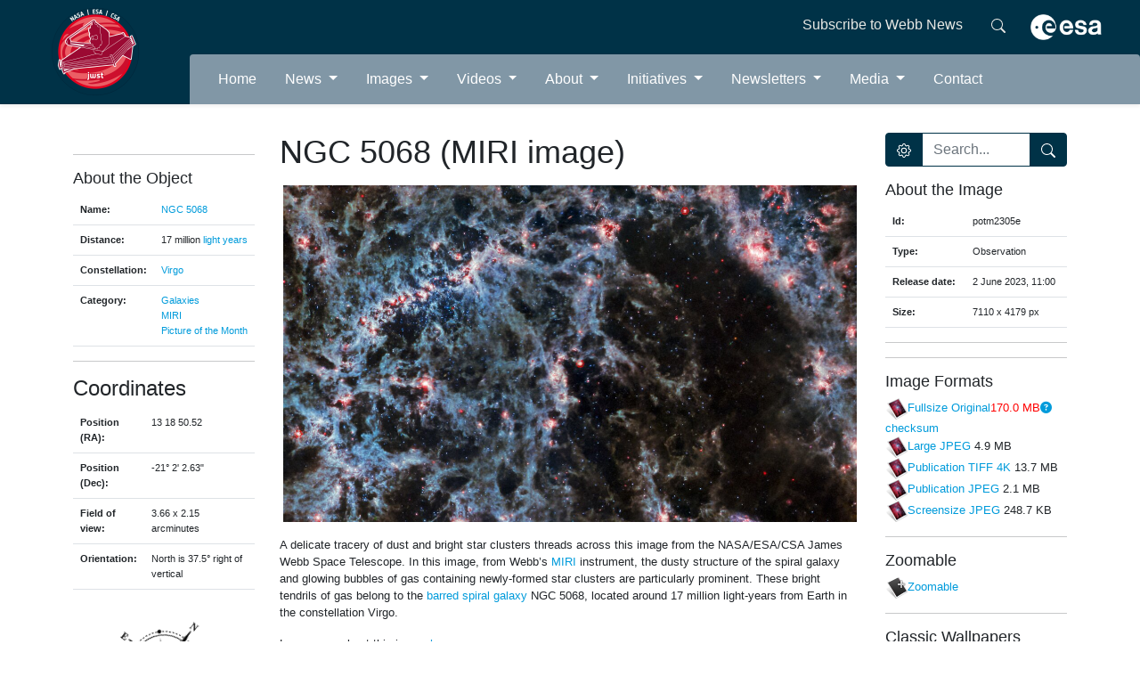

--- FILE ---
content_type: text/html; charset=utf-8
request_url: https://esawebb.org/images/potm2305e/
body_size: 12923
content:



<!DOCTYPE HTML>
<html lang="en">

<head prefix="og: https://ogp.me/ns# fb: https://ogp.me/ns/fb#">
    <meta charset="utf-8">
    <meta http-equiv="X-UA-Compatible" content="IE=edge">
    <meta name="viewport" content="width=device-width, initial-scale=1">
    <meta name="google-site-verification" content="KTjYtxjG6PEMU6XMF7LY4nMnJ7MXxYaNzVY6SYTo1Qc" />
    <meta name="author" content="information@eso.org" />
    
    <link href="https://www.webb.org/rss/feed.xml" rel="alternate" type="application/rss+xml"
        title="Hubble Space Telescope News">
    <link href='//fonts.googleapis.com/css?family=Open+Sans:400italic,600italic,400,600' rel='stylesheet'
        type='text/css'>
    <link rel="stylesheet" href="/assets/bootstrap/css/style.css">
    <link rel="stylesheet" href="https://cdnjs.cloudflare.com/ajax/libs/font-awesome/6.5.1/css/all.min.css">
    <link rel="stylesheet" href="/assets/css/index.css">
    <title>
    NGC 5068 (MIRI image) | ESA/Webb
</title>

    <link rel="icon" href="/assets/images/logo.ico">

    
<meta property="fb:app_id" content="144508505618279" /><meta property="og:type" content="website" /><meta property="og:title" content="NGC 5068 (MIRI image)" /><meta property="og:image" content="http://cdn.esawebb.org/archives/images/screen/potm2305e.jpg" /><meta property="og:image:secure_url" content="https://cdn.esawebb.org/archives/images/screen/potm2305e.jpg" /><meta name="twitter:card" content="photo" /><meta property="og:url" content="https://www.esawebb.org/images/potm2305e/" /><meta property="og:site_name" content="www.esawebb.org" /><meta property="og:locale" content="en_GB" /><meta property="og:description" content="NGC 5068 (MIRI image)" />

    
    

</head>

<body>

    <header class="shadow-sm">
        <div class="container-fluid bg-primary">
            <div class="row">
                <div class="col-2  col-xxxl-3 bg-primary d-lg-block d-none text-center">
                    <a href="/">
                        <img src="/assets/images/esa-jwst-logo.png" alt="ESA/Webb logo" class="mt-2" style="width: 100px;">
                    </a>
                </div>
                <div class="col-12 col-md-12 col-lg-10 col-xxxl-9 px-0">

                    <!-- Topbar-->
                    <div class="bg-primary px-5 ps-1">
                        <div class="">
                            <div class="row py-3">

                                <div class="col-xl-3 col-lg-4 d-md-block d-none">
                                </div>
                                <div class="col-10 col-xl-8 col-lg-7">
                                    <div class="d-flex justify-content-md-end justify-content-between">
                                        <a class="mx-3 fs-6 text-light" href="https://esahubble.org/subscribe/"
                                            style="text-decoration: none;">Subscribe to Webb News</a>
                                        <a class="mx-3 fs-6 text-light" href="/search/" style="text-decoration: none;">
                                            <svg xmlns="http://www.w3.org/2000/svg" width="16" height="16"
                                                fill="currentColor" class="bi bi-search" viewBox="0 0 16 16">
                                                <path
                                                    d="M11.742 10.344a6.5 6.5 0 1 0-1.397 1.398h-.001c.03.04.062.078.098.115l3.85 3.85a1 1 0 0 0 1.415-1.414l-3.85-3.85a1.007 1.007 0 0 0-.115-.1zM12 6.5a5.5 5.5 0 1 1-11 0 5.5 5.5 0 0 1 11 0z"></path>
                                            </svg>
                                        </a>
                                    </div>
                                </div>
                                <div class="col-2 col-lg-1 float-end ps-0">
                                    <a class="navbar-general__esa-logo" href="https://www.esa.int">
                                        <img src="/assets/images/esa-logo.png" width="80px" alt="ESA logo">
                                    </a>
                                </div>
                            </div>
                        </div>
                    </div>
                    <!-- Navbar-->
                    <nav class="navbar navbar-expand-lg navbar-dark bg-secondary rounded-top p-0 m-0">
                        <div class="container-fluid">
                            <a class="navbar-brand d-lg-none d-block" href="#">
                                <img src="/assets/images/esa-jwst-logo.png" width="42px" alt="ESA logo">
                            </a>
                            <button class="navbar-toggler" type="button" data-bs-toggle="collapse"
                                data-bs-target="#main_nav" aria-expanded="false" aria-label="Toggle navigation">
                                <span class="navbar-toggler-icon"></span>
                            </button>
                            
                            
                            <div id="main_nav" class="collapse navbar-collapse">
                                



<ul id="navbar" class="navbar-nav me-auto  mb-0">
    
        <li class="nav-item me-3 py-2 ">
            
                <a class="nav-link text-white" href="/"
                     style="font-size: 1rem !important;">
                    Home
                </a>

            
        </li>
    
        <li class="nav-item me-3 py-2  dropdown ">
            
                <a class="nav-link dropdown-toggle text-white"
                   aria-current="page" aria-expanded="false" href="/news/"
                     style="font-size: 1rem !important;">
                    News
                </a>

                <ul id="submenu-aim-3" aria-labelledby="navbarDropdown" class="dropdown-menu-start dropdown-menu">
                    


    <li
        class="">
        <a class="dropdown-item " href="/news/">
            Press Releases
            
                <svg xmlns="http://www.w3.org/2000/svg" width="16" height="16" fill="currentColor"
                     class="bi bi-caret-right-fill" viewBox="0 0 16 16">
                    <path d="m12.14 8.753-5.482 4.796c-.646.566-1.658.106-1.658-.753V3.204a1 1 0 0 1 1.659-.753l5.48 4.796a1 1 0 0 1 0 1.506z"/>
                </svg>
            
        </a>
        
            <ul id="submenu-aim-4"
                class="submenu dropdown-menu ">
                


    <li
        class="">
        <a class="dropdown-item " href=" #">
            For Scientists
            
                <svg xmlns="http://www.w3.org/2000/svg" width="16" height="16" fill="currentColor"
                     class="bi bi-caret-right-fill" viewBox="0 0 16 16">
                    <path d="m12.14 8.753-5.482 4.796c-.646.566-1.658.106-1.658-.753V3.204a1 1 0 0 1 1.659-.753l5.48 4.796a1 1 0 0 1 0 1.506z"/>
                </svg>
            
        </a>
        
            <ul id="submenu-aim-5"
                class="submenu dropdown-menu ">
                


    <li
        class="">
        <a class="dropdown-item " href="/news/scientists/newsworthy-results/">
            Newsworthy Results
            
        </a>
        
    </li>


            </ul>
        
    </li>

    <li
        class="">
        <a class="dropdown-item " href="/news/archive/year/2026/">
            2026
            
        </a>
        
    </li>

    <li
        class="">
        <a class="dropdown-item " href="/news/archive/year/2025/">
            2025
            
        </a>
        
    </li>

    <li
        class="">
        <a class="dropdown-item " href="/news/archive/year/2024/">
            2024
            
        </a>
        
    </li>

    <li
        class="">
        <a class="dropdown-item " href="/news/archive/year/2023/">
            2023
            
        </a>
        
    </li>

    <li
        class="">
        <a class="dropdown-item " href="/news/archive/year/2022/">
            2022
            
        </a>
        
    </li>

    <li
        class="">
        <a class="dropdown-item " href="/news/archive/year/2021/">
            2021
            
        </a>
        
    </li>


            </ul>
        
    </li>

    <li
        class="">
        <a class="dropdown-item " href="/announcements/">
            Announcements
            
                <svg xmlns="http://www.w3.org/2000/svg" width="16" height="16" fill="currentColor"
                     class="bi bi-caret-right-fill" viewBox="0 0 16 16">
                    <path d="m12.14 8.753-5.482 4.796c-.646.566-1.658.106-1.658-.753V3.204a1 1 0 0 1 1.659-.753l5.48 4.796a1 1 0 0 1 0 1.506z"/>
                </svg>
            
        </a>
        
            <ul id="submenu-aim-13"
                class="submenu dropdown-menu ">
                


    <li
        class="">
        <a class="dropdown-item " href="/announcements/archive/year/2026/">
            2026
            
        </a>
        
    </li>

    <li
        class="">
        <a class="dropdown-item " href="/announcements/archive/year/2025/">
            2025
            
        </a>
        
    </li>

    <li
        class="">
        <a class="dropdown-item " href="/announcements/archive/year/2024/">
            2024
            
        </a>
        
    </li>

    <li
        class="">
        <a class="dropdown-item " href="/announcements/archive/year/2023/">
            2023
            
        </a>
        
    </li>

    <li
        class="">
        <a class="dropdown-item " href="/announcements/archive/year/2022/">
            2022
            
        </a>
        
    </li>


            </ul>
        
    </li>

    <li
        class="">
        <a class="dropdown-item " href="/images/potm/">
            Picture of the Month
            
                <svg xmlns="http://www.w3.org/2000/svg" width="16" height="16" fill="currentColor"
                     class="bi bi-caret-right-fill" viewBox="0 0 16 16">
                    <path d="m12.14 8.753-5.482 4.796c-.646.566-1.658.106-1.658-.753V3.204a1 1 0 0 1 1.659-.753l5.48 4.796a1 1 0 0 1 0 1.506z"/>
                </svg>
            
        </a>
        
            <ul id="submenu-aim-19"
                class="submenu dropdown-menu ">
                


    <li
        class="">
        <a class="dropdown-item " href="/images/potm/archive/year/2026/">
            2026
            
        </a>
        
    </li>

    <li
        class="">
        <a class="dropdown-item " href="/images/potm/archive/year/2025/">
            2025
            
        </a>
        
    </li>

    <li
        class="">
        <a class="dropdown-item " href="/images/potm/archive/year/2024/">
            2024
            
        </a>
        
    </li>

    <li
        class="">
        <a class="dropdown-item " href="/images/potm/archive/year/2023/">
            2023
            
        </a>
        
    </li>

    <li
        class="">
        <a class="dropdown-item " href="/images/potm/archive/year/2022/">
            2022
            
        </a>
        
    </li>


            </ul>
        
    </li>


                </ul>

            
        </li>
    
        <li class="nav-item me-3 py-2  dropdown ">
            
                <a class="nav-link dropdown-toggle text-white"
                   aria-current="page" aria-expanded="false" href="/images/"
                     style="font-size: 1rem !important;">
                    Images
                </a>

                <ul id="submenu-aim-25" aria-labelledby="navbarDropdown" class="dropdown-menu-start dropdown-menu">
                    


    <li
        class="">
        <a class="dropdown-item " href="/images/">
            All Images
            
        </a>
        
    </li>

    <li
        class="">
        <a class="dropdown-item " href="/images/potm/">
            Picture of the Month
            
        </a>
        
    </li>

    <li
        class="">
        <a class="dropdown-item " href=" #">
            Categories
            
                <svg xmlns="http://www.w3.org/2000/svg" width="16" height="16" fill="currentColor"
                     class="bi bi-caret-right-fill" viewBox="0 0 16 16">
                    <path d="m12.14 8.753-5.482 4.796c-.646.566-1.658.106-1.658-.753V3.204a1 1 0 0 1 1.659-.753l5.48 4.796a1 1 0 0 1 0 1.506z"/>
                </svg>
            
        </a>
        
            <ul id="submenu-aim-28"
                class="submenu dropdown-menu ">
                


    <li
        class="">
        <a class="dropdown-item " href="/images/archive/category/anniversary/">
            Anniversaries
            
        </a>
        
    </li>

    <li
        class="">
        <a class="dropdown-item " href="/images/archive/category/exoplanets/">
            Exoplanets
            
        </a>
        
    </li>

    <li
        class="">
        <a class="dropdown-item " href="/images/archive/category/firstimages/">
            First Images
            
        </a>
        
    </li>

    <li
        class="">
        <a class="dropdown-item " href="/images/archive/category/galaxies/">
            Galaxies
            
        </a>
        
    </li>

    <li
        class="">
        <a class="dropdown-item " href="/images/archive/category/graphics/">
            Graphics
            
        </a>
        
    </li>

    <li
        class="">
        <a class="dropdown-item " href="/images/archive/category/illustrations/">
            Illustrations
            
        </a>
        
    </li>

    <li
        class="">
        <a class="dropdown-item " href="/images/archive/category/launch/">
            Launch
            
        </a>
        
    </li>

    <li
        class="">
        <a class="dropdown-item " href="/images/archive/category/miri/">
            MIRI
            
        </a>
        
    </li>

    <li
        class="">
        <a class="dropdown-item " href="/images/archive/category/nebulae/">
            Nebulae
            
        </a>
        
    </li>

    <li
        class="">
        <a class="dropdown-item " href="/images/archive/category/nircam/">
            NIRCam
            
        </a>
        
    </li>

    <li
        class="">
        <a class="dropdown-item " href="/images/archive/category/niriss/">
            NIRISS
            
        </a>
        
    </li>

    <li
        class="">
        <a class="dropdown-item " href="/images/archive/category/nirspec/">
            NIRSpec
            
        </a>
        
    </li>

    <li
        class="">
        <a class="dropdown-item " href="/public/videos/archive/category/pictureofthemonth/">
            Picture of the Month
            
        </a>
        
    </li>

    <li
        class="">
        <a class="dropdown-item " href="/images/archive/category/quasarsblackholes/">
            Quasars and Black Holes
            
        </a>
        
    </li>

    <li
        class="">
        <a class="dropdown-item " href="/images/archive/category/solarsystem/">
            Solar System
            
        </a>
        
    </li>

    <li
        class="">
        <a class="dropdown-item " href="/images/archive/category/spacecraft/">
            Spacecraft
            
        </a>
        
    </li>

    <li
        class="">
        <a class="dropdown-item " href="/images/archive/category/spectroscopy/">
            Spectroscopy
            
        </a>
        
    </li>

    <li
        class="">
        <a class="dropdown-item " href="/images/archive/category/stars/">
            Stars
            
        </a>
        
    </li>


            </ul>
        
    </li>


                </ul>

            
        </li>
    
        <li class="nav-item me-3 py-2  dropdown ">
            
                <a class="nav-link dropdown-toggle text-white"
                   aria-current="page" aria-expanded="false" href="/videos/"
                     style="font-size: 1rem !important;">
                    Videos
                </a>

                <ul id="submenu-aim-47" aria-labelledby="navbarDropdown" class="dropdown-menu-start dropdown-menu">
                    


    <li
        class="">
        <a class="dropdown-item " href="/videos/">
            All Videos
            
        </a>
        
    </li>

    <li
        class="">
        <a class="dropdown-item " href="/video/formats/">
            Video Formats
            
        </a>
        
    </li>


                </ul>

            
        </li>
    
        <li class="nav-item me-3 py-2  dropdown ">
            
                <a class="nav-link dropdown-toggle text-white"
                   aria-current="page" aria-expanded="false" href="#"
                     style="font-size: 1rem !important;">
                    About
                </a>

                <ul id="submenu-aim-50" aria-labelledby="navbarDropdown" class="dropdown-menu-start dropdown-menu">
                    


    <li
        class="">
        <a class="dropdown-item " href="/about/general/mision-overview/">
            General
            
                <svg xmlns="http://www.w3.org/2000/svg" width="16" height="16" fill="currentColor"
                     class="bi bi-caret-right-fill" viewBox="0 0 16 16">
                    <path d="m12.14 8.753-5.482 4.796c-.646.566-1.658.106-1.658-.753V3.204a1 1 0 0 1 1.659-.753l5.48 4.796a1 1 0 0 1 0 1.506z"/>
                </svg>
            
        </a>
        
            <ul id="submenu-aim-51"
                class="submenu dropdown-menu ">
                


    <li
        class="">
        <a class="dropdown-item " href="/about/general/mision-overview/">
            Mission Overview
            
        </a>
        
    </li>

    <li
        class="">
        <a class="dropdown-item " href="/about/general/fact-sheet/">
            Fact Sheet
            
        </a>
        
    </li>

    <li
        class="">
        <a class="dropdown-item " href=" #">
            Instruments
            
                <svg xmlns="http://www.w3.org/2000/svg" width="16" height="16" fill="currentColor"
                     class="bi bi-caret-right-fill" viewBox="0 0 16 16">
                    <path d="m12.14 8.753-5.482 4.796c-.646.566-1.658.106-1.658-.753V3.204a1 1 0 0 1 1.659-.753l5.48 4.796a1 1 0 0 1 0 1.506z"/>
                </svg>
            
        </a>
        
            <ul id="submenu-aim-54"
                class="submenu dropdown-menu ">
                


    <li
        class="">
        <a class="dropdown-item " href="/about/instruments/miri/">
            MIRI
            
        </a>
        
    </li>

    <li
        class="">
        <a class="dropdown-item " href="/about/instruments/nirspec/">
            NIRSpec
            
        </a>
        
    </li>

    <li
        class="">
        <a class="dropdown-item " href="/about/instruments/nircam/">
            NIRCam
            
        </a>
        
    </li>

    <li
        class="">
        <a class="dropdown-item " href="/about/instruments/niriss/">
            NIRISS
            
        </a>
        
    </li>


            </ul>
        
    </li>

    <li
        class="">
        <a class="dropdown-item " href="/about/general/sun-shield/">
            Sun Shield
            
        </a>
        
    </li>

    <li
        class="">
        <a class="dropdown-item " href="/about/general/mirrors/">
            Mirrors
            
        </a>
        
    </li>

    <li
        class="">
        <a class="dropdown-item " href="/about/general/orbit/">
            Orbit
            
        </a>
        
    </li>

    <li
        class="">
        <a class="dropdown-item " href="/about/general/spectroscopy-with-webb/">
            Spectroscopy with Webb
            
        </a>
        
    </li>

    <li
        class="">
        <a class="dropdown-item " href="/about/general/webb-and-other-space-telescopes/">
            Webb & Other Space Telescopes
            
        </a>
        
    </li>

    <li
        class="">
        <a class="dropdown-item " href="/about/general/webb-scientific-method/">
            Webb's Scientific Method
            
        </a>
        
    </li>

    <li
        class="">
        <a class="dropdown-item " href="/about/general/image-processing/">
            Image Processing
            
        </a>
        
    </li>


            </ul>
        
    </li>

    <li
        class="">
        <a class="dropdown-item " href=" #">
            Webb and Europe
            
                <svg xmlns="http://www.w3.org/2000/svg" width="16" height="16" fill="currentColor"
                     class="bi bi-caret-right-fill" viewBox="0 0 16 16">
                    <path d="m12.14 8.753-5.482 4.796c-.646.566-1.658.106-1.658-.753V3.204a1 1 0 0 1 1.659-.753l5.48 4.796a1 1 0 0 1 0 1.506z"/>
                </svg>
            
        </a>
        
            <ul id="submenu-aim-66"
                class="submenu dropdown-menu ">
                


    <li
        class="">
        <a class="dropdown-item " href="/about/webb-and-europe/international-collaboration/">
            International Collaboration
            
        </a>
        
    </li>

    <li
        class="">
        <a class="dropdown-item " href="/about/webb-europe/ariane-laucher/">
            Ariane Launcher
            
        </a>
        
    </li>

    <li
        class="">
        <a class="dropdown-item " href="/about/webb-europe/outreach-team/">
            ESA/Webb Outreach Team
            
        </a>
        
    </li>


            </ul>
        
    </li>

    <li
        class="">
        <a class="dropdown-item " href=" #">
            Science
            
                <svg xmlns="http://www.w3.org/2000/svg" width="16" height="16" fill="currentColor"
                     class="bi bi-caret-right-fill" viewBox="0 0 16 16">
                    <path d="m12.14 8.753-5.482 4.796c-.646.566-1.658.106-1.658-.753V3.204a1 1 0 0 1 1.659-.753l5.48 4.796a1 1 0 0 1 0 1.506z"/>
                </svg>
            
        </a>
        
            <ul id="submenu-aim-70"
                class="submenu dropdown-menu ">
                


    <li
        class="">
        <a class="dropdown-item " href="/about/science/other-worlds/">
            Other Worlds
            
        </a>
        
    </li>

    <li
        class="">
        <a class="dropdown-item " href="/about/science/lifecycle-of-stars/">
            The Lifecycle of Stars
            
        </a>
        
    </li>

    <li
        class="">
        <a class="dropdown-item " href="/about/science/the-early-universe/">
            The Early Universe
            
        </a>
        
    </li>

    <li
        class="">
        <a class="dropdown-item " href="/about/science/galaxies-over-time/">
            Galaxies Over Time
            
        </a>
        
    </li>


            </ul>
        
    </li>

    <li
        class="">
        <a class="dropdown-item " href="/about/faq">
            FAQ
            
        </a>
        
    </li>

    <li
        class="">
        <a class="dropdown-item " href=" #">
            For Scientists
            
                <svg xmlns="http://www.w3.org/2000/svg" width="16" height="16" fill="currentColor"
                     class="bi bi-caret-right-fill" viewBox="0 0 16 16">
                    <path d="m12.14 8.753-5.482 4.796c-.646.566-1.658.106-1.658-.753V3.204a1 1 0 0 1 1.659-.753l5.48 4.796a1 1 0 0 1 0 1.506z"/>
                </svg>
            
        </a>
        
            <ul id="submenu-aim-76"
                class="submenu dropdown-menu ">
                


    <li
        class="">
        <a class="dropdown-item " href="/news/scientists/newsworthy-results/">
            Newsworthy Results
            
        </a>
        
    </li>


            </ul>
        
    </li>


                </ul>

            
        </li>
    
        <li class="nav-item me-3 py-2  dropdown ">
            
                <a class="nav-link dropdown-toggle text-white"
                   aria-current="page" aria-expanded="false" href="/initiatives/"
                     style="font-size: 1rem !important;">
                    Initiatives
                </a>

                <ul id="submenu-aim-78" aria-labelledby="navbarDropdown" class="dropdown-menu-start dropdown-menu">
                    


    <li
        class="">
        <a class="dropdown-item " href="/initiatives/webbs-first-images/">
            Webb's First Images
            
        </a>
        
    </li>

    <li
        class="">
        <a class="dropdown-item " href="/wordbank/">
            Word Bank
            
        </a>
        
    </li>

    <li
        class="">
        <a class="dropdown-item " href="/initiatives/public-resources/">
            Public Resources
            
                <svg xmlns="http://www.w3.org/2000/svg" width="16" height="16" fill="currentColor"
                     class="bi bi-caret-right-fill" viewBox="0 0 16 16">
                    <path d="m12.14 8.753-5.482 4.796c-.646.566-1.658.106-1.658-.753V3.204a1 1 0 0 1 1.659-.753l5.48 4.796a1 1 0 0 1 0 1.506z"/>
                </svg>
            
        </a>
        
            <ul id="submenu-aim-81"
                class="submenu dropdown-menu ">
                


    <li
        class="">
        <a class="dropdown-item " href="/initiatives/public-resources/virtual-meeting-backgrounds/">
            Virtual Meeting Backgrounds
            
        </a>
        
    </li>

    <li
        class="">
        <a class="dropdown-item " href="https://www.esa.int/About_Us/ESA_Publications/ESA_BR-348_Webb_Seeing_farther">
            ESA Webb Seeing Farther Brochure
            
        </a>
        
    </li>

    <li
        class="">
        <a class="dropdown-item " href="/products/calendars/">
            Calendars
            
                <svg xmlns="http://www.w3.org/2000/svg" width="16" height="16" fill="currentColor"
                     class="bi bi-caret-right-fill" viewBox="0 0 16 16">
                    <path d="m12.14 8.753-5.482 4.796c-.646.566-1.658.106-1.658-.753V3.204a1 1 0 0 1 1.659-.753l5.48 4.796a1 1 0 0 1 0 1.506z"/>
                </svg>
            
        </a>
        
            <ul id="submenu-aim-84"
                class="submenu dropdown-menu ">
                


    <li
        class="">
        <a class="dropdown-item " href="/products/calendars/archive/year/2025/">
            2025
            
        </a>
        
    </li>

    <li
        class="">
        <a class="dropdown-item " href="/products/calendars/archive/year/2024/">
            2024
            
        </a>
        
    </li>

    <li
        class="">
        <a class="dropdown-item " href="/products/calendars/archive/year/2023/">
            2023
            
        </a>
        
    </li>


            </ul>
        
    </li>


            </ul>
        
    </li>


                </ul>

            
        </li>
    
        <li class="nav-item me-3 py-2  dropdown ">
            
                <a class="nav-link dropdown-toggle text-white"
                   aria-current="page" aria-expanded="false" href="#"
                     style="font-size: 1rem !important;">
                    Newsletters
                </a>

                <ul id="submenu-aim-88" aria-labelledby="navbarDropdown" class="dropdown-menu-start dropdown-menu">
                    


    <li
        class="">
        <a class="dropdown-item " href="/newsletters/">
            ESA/Webb Newsletters
            
        </a>
        
    </li>

    <li
        class="">
        <a class="dropdown-item " href="/newsletters/webbnews/">
            ESA/Webb News
            
        </a>
        
    </li>

    <li
        class="">
        <a class="dropdown-item " href="/newsletter/science/">
            ESA/Hubble/Webb Science Newsletter
            
        </a>
        
    </li>

    <li
        class="">
        <a class="dropdown-item " href="/forscientists/announcement/">
            Science Announcements
            
        </a>
        
    </li>


                </ul>

            
        </li>
    
        <li class="nav-item me-3 py-2  dropdown ">
            
                <a class="nav-link dropdown-toggle text-white"
                   aria-current="page" aria-expanded="false" href="/media-images-videos/"
                     style="font-size: 1rem !important;">
                    Media
                </a>

                <ul id="submenu-aim-93" aria-labelledby="navbarDropdown" class="dropdown-menu-start dropdown-menu">
                    


    <li
        class="">
        <a class="dropdown-item " href="/copyright/">
            Usage of ESA/Webb Images & Videos
            
        </a>
        
    </li>

    <li
        class="">
        <a class="dropdown-item " href="/press-mailinglist/">
            Subscribe to the Media Newsletter
            
        </a>
        
    </li>


                </ul>

            
        </li>
    
        <li class="nav-item me-3 py-2 ">
            
                <a class="nav-link text-white" href="/contact/"
                     style="font-size: 1rem !important;">
                    Contact
                </a>

            
        </li>
    
</ul>


                            </div>
                            <div class="d-block d-none d-xl-block-n">
                                <!-- Facebook -->
                                <a class="mx-2 fs-6 text-light"
                                    href="https://www.facebook.com/ESAWebb/" target="_blank" rel="noopener" role="button"
                                    data-mdb-ripple-color="dark">
                                    <svg xmlns="http://www.w3.org/2000/svg" width="20" height="20"
                                        fill="currentColor" class="bi bi-facebook" viewBox="0 0 16 16">
                                        <path
                                            d="M16 8.049c0-4.446-3.582-8.05-8-8.05C3.58 0-.002 3.603-.002 8.05c0 4.017 2.926 7.347 6.75 7.951v-5.625h-2.03V8.05H6.75V6.275c0-2.017 1.195-3.131 3.022-3.131.876 0 1.791.157 1.791.157v1.98h-1.009c-.993 0-1.303.621-1.303 1.258v1.51h2.218l-.354 2.326H9.25V16c3.824-.604 6.75-3.934 6.75-7.951z"></path>
                                    </svg>
                                </a>

                                <!-- Twitter -->
                                <a class="mx-2 fs-6 text-light"
                                    href="https://twitter.com/ESA_Webb" target="_blank" rel="noopener" role="button"
                                    data-mdb-ripple-color="dark">
                                    <svg xmlns="http://www.w3.org/2000/svg" width="20" height="20" fill="currentColor" class="bi bi-twitter-x" viewBox="0 0 16 16">
                                        <path d="M12.6.75h2.454l-5.36 6.142L16 15.25h-4.937l-3.867-5.07-4.425 5.07H.316l5.733-6.57L0 .75h5.063l3.495 4.633L12.601.75Zm-.86 13.028h1.36L4.323 2.145H2.865z"/>
                                    </svg>
                                </a>

                                <!-- Instagram -->
                                <a class="mx-2 fs-6 text-light"
                                    href="https://www.instagram.com/esawebb/" target="_blank" rel="noopener" role="button"
                                    data-mdb-ripple-color="dark">
                                    <svg xmlns="http://www.w3.org/2000/svg" width="20" height="20"
                                        fill="currentColor" class="bi bi-instagram" viewBox="0 0 16 16">
                                        <path
                                            d="M8 0C5.829 0 5.556.01 4.703.048 3.85.088 3.269.222 2.76.42a3.917 3.917 0 0 0-1.417.923A3.927 3.927 0 0 0 .42 2.76C.222 3.268.087 3.85.048 4.7.01 5.555 0 5.827 0 8.001c0 2.172.01 2.444.048 3.297.04.852.174 1.433.372 1.942.205.526.478.972.923 1.417.444.445.89.719 1.416.923.51.198 1.09.333 1.942.372C5.555 15.99 5.827 16 8 16s2.444-.01 3.298-.048c.851-.04 1.434-.174 1.943-.372a3.916 3.916 0 0 0 1.416-.923c.445-.445.718-.891.923-1.417.197-.509.332-1.09.372-1.942C15.99 10.445 16 10.173 16 8s-.01-2.445-.048-3.299c-.04-.851-.175-1.433-.372-1.941a3.926 3.926 0 0 0-.923-1.417A3.911 3.911 0 0 0 13.24.42c-.51-.198-1.092-.333-1.943-.372C10.443.01 10.172 0 7.998 0h.003zm-.717 1.442h.718c2.136 0 2.389.007 3.232.046.78.035 1.204.166 1.486.275.373.145.64.319.92.599.28.28.453.546.598.92.11.281.24.705.275 1.485.039.843.047 1.096.047 3.231s-.008 2.389-.047 3.232c-.035.78-.166 1.203-.275 1.485a2.47 2.47 0 0 1-.599.919c-.28.28-.546.453-.92.598-.28.11-.704.24-1.485.276-.843.038-1.096.047-3.232.047s-2.39-.009-3.233-.047c-.78-.036-1.203-.166-1.485-.276a2.478 2.478 0 0 1-.92-.598 2.48 2.48 0 0 1-.6-.92c-.109-.281-.24-.705-.275-1.485-.038-.843-.046-1.096-.046-3.233 0-2.136.008-2.388.046-3.231.036-.78.166-1.204.276-1.486.145-.373.319-.64.599-.92.28-.28.546-.453.92-.598.282-.11.705-.24 1.485-.276.738-.034 1.024-.044 2.515-.045v.002zm4.988 1.328a.96.96 0 1 0 0 1.92.96.96 0 0 0 0-1.92zm-4.27 1.122a4.109 4.109 0 1 0 0 8.217 4.109 4.109 0 0 0 0-8.217zm0 1.441a2.667 2.667 0 1 1 0 5.334 2.667 2.667 0 0 1 0-5.334z"></path>
                                    </svg>
                                </a>

                                <!-- Youtube -->
                                <a class="mx-2 fs-6 text-light"
                                    href="https://www.youtube.com/user/HubbleESA"
                                    target="_blank" rel="noopener" role="button" data-mdb-ripple-color="dark">
                                    <svg xmlns="http://www.w3.org/2000/svg" width="20" height="20"
                                        fill="currentColor" class="bi bi-youtube" viewBox="0 0 16 16">
                                        <path
                                            d="M8.051 1.999h.089c.822.003 4.987.033 6.11.335a2.01 2.01 0 0 1 1.415 1.42c.101.38.172.883.22 1.402l.01.104.022.26.008.104c.065.914.073 1.77.074 1.957v.075c-.001.194-.01 1.108-.082 2.06l-.008.105-.009.104c-.05.572-.124 1.14-.235 1.558a2.007 2.007 0 0 1-1.415 1.42c-1.16.312-5.569.334-6.18.335h-.142c-.309 0-1.587-.006-2.927-.052l-.17-.006-.087-.004-.171-.007-.171-.007c-1.11-.049-2.167-.128-2.654-.26a2.007 2.007 0 0 1-1.415-1.419c-.111-.417-.185-.986-.235-1.558L.09 9.82l-.008-.104A31.4 31.4 0 0 1 0 7.68v-.123c.002-.215.01-.958.064-1.778l.007-.103.003-.052.008-.104.022-.26.01-.104c.048-.519.119-1.023.22-1.402a2.007 2.007 0 0 1 1.415-1.42c.487-.13 1.544-.21 2.654-.26l.17-.007.172-.006.086-.003.171-.007A99.788 99.788 0 0 1 7.858 2h.193zM6.4 5.209v4.818l4.157-2.408L6.4 5.209z"></path>
                                    </svg>
                                </a>

                                <!-- Linkedin -->
                                <a class="mx-2 fs-6 text-light"
                                    href="https://www.linkedin.com/company/esahubble/"
                                    target="_blank" rel="noopener" role="button" data-mdb-ripple-color="dark">
                                    <svg xmlns="http://www.w3.org/2000/svg" width="20" height="20" fill="currentColor"
                                         class="bi bi-linkedin" viewBox="0 0 16 16">
                                        <path d="M0 1.146C0 .513.526 0 1.175 0h13.65C15.474 0 16 .513 16 1.146v13.708c0 .633-.526 1.146-1.175 1.146H1.175C.526 16 0 15.487 0 14.854V1.146zm4.943 12.248V6.169H2.542v7.225h2.401zm-1.2-8.212c.837 0 1.358-.554 1.358-1.248-.015-.709-.52-1.248-1.342-1.248-.822 0-1.359.54-1.359 1.248 0 .694.521 1.248 1.327 1.248h.016zm4.908 8.212V9.359c0-.216.016-.432.08-.586.173-.431.568-.878 1.232-.878.869 0 1.216.662 1.216 1.634v3.865h2.401V9.25c0-2.22-1.184-3.252-2.764-3.252-1.274 0-1.845.7-2.165 1.193v.025h-.016a5.54 5.54 0 0 1 .016-.025V6.169h-2.4c.03.678 0 7.225 0 7.225h2.4z"></path>
                                    </svg>
                                </a>

                                <!-- Flickr -->
                                <a class="mx-2 fs-6 text-light"
                                    href="https://www.flickr.com/photos/196062692@N03/albums"
                                    target="_blank" rel="noopener" role="button" data-mdb-ripple-color="dark">
                                    <svg xmlns="http://www.w3.org/2000/svg" viewBox="0 0 448 512" width="20" height="20" fill="currentColor">
                                        <!--! Font Awesome Pro 6.1.1 by @fontawesome - https://fontawesome.com License - https://fontawesome.com/license (Commercial License) Copyright 2022 Fonticons, Inc. -->
                                        <path d="M400 32H48C21.5 32 0 53.5 0 80v352c0 26.5 21.5 48 48 48h352c26.5 0 48-21.5 48-48V80c0-26.5-21.5-48-48-48zM144.5 319c-35.1 0-63.5-28.4-63.5-63.5s28.4-63.5 63.5-63.5 63.5 28.4 63.5 63.5-28.4 63.5-63.5 63.5zm159 0c-35.1 0-63.5-28.4-63.5-63.5s28.4-63.5 63.5-63.5 63.5 28.4 63.5 63.5-28.4 63.5-63.5 63.5z"></path>
                                    </svg>
                                </a>
                                <!-- Giphy -->
                                <a class="mx-2 fs-6 text-light" href="https://giphy.com/esawebb" target="_blank" rel="noopener" role="button"
                                    data-mdb-ripple-color="dark">
                                    <svg xmlns="http://www.w3.org/2000/svg" width="20" height="20" fill="currentColor" viewBox="0 0 24 24" role="img">
                                        <path d="M2.666 0v24h18.668V8.666l-2.668 2.668v10H5.334V2.668H10L12.666 0zm10.668 0v8h8V5.334h-2.668V2.668H16V0"></path>
                                    </svg>
                                </a>
                            </div>
                        </div>
                    </nav>
                </div>

            </div>
        </div>
    </header>


    <div id="content">
        
<div class="container" id="body">
    <div class="row page mt-3 hiper-color">
        <div class="col-md-12 col-lg-6 col-xl-18 left-column order-3 order-sm-3 order-lg-2 order-xl-1 mt-4">
            <div id="object_info_div" class="object-info"><hr><h4>
                    
                    About the Object
                    
                </h4><div><table class="table form-text text-dark" aria-describedby="About the Object"><tr><th scope="row">
                                Name:
                            </th><td colspan="2"><a href="http://simbad.u-strasbg.fr/simbad/sim-id?Ident=NGC+5068">NGC 5068</a></td></tr><tr><th scope="row">
                                Distance:
                            </th><td colspan="2">
                                17 million <a href="https://en.wikipedia.org/wiki/Light-year">light years</a><br /></td></tr><tr><th scope="row">
                                Constellation:
                            </th><td colspan="2"><a href="https://noirlab.edu/public/education/constellations/virgo">Virgo</a></td></tr><tr><th scope="row">
                                Category:
                            </th><td colspan="2"><a href="/images/archive/category/galaxies/">Galaxies</a><br><a href="/images/archive/category/miri/">MIRI</a><br><a href="/images/archive/category/pictureofthemonth/">Picture of the Month</a><br></td></tr></table></div><hr></div>
            

<script>
        document.addEventListener('DOMContentLoaded', function () {
            compass_init();
        }, false);

        // Compas widget
        // Expects one compass_canvas canvas:
        //    <canvas id="compass_canvas" width="240" height="140"></canvas>
        // Expects two variables set in page:
        //    spatial_rotation: spatial rotation in degrees
        //    compass_src: path to the compass image file

        function compass_init() {
            // Set variables
            angle = 0;
            speed = 5;
            max_speed = 20;
            min_speed = 5;
            canvas = document.getElementById('compass_canvas');
            if (!canvas)
                return;

            ctx = canvas.getContext('2d');
            if (!ctx) {
                // Canvas not supported
                canvas.style.display = 'none';
                return;
            }

            compass = new Image();
            compass.src = compass_src;
            compass.onload = compass_loaded;
            if (spatial_rotation < 0)
                direction = 'ccw';
            else
                direction = 'cw';
        }

        function compass_loaded() {
            compass_interval_id = setInterval(compass_draw, 50);
        }

        function compass_draw() {
            ctx.clearRect(0, 0, canvas.width, canvas.height);
            ctx.save();
            ctx.translate(canvas.width / 2, canvas.height / 2);
            if (angle == spatial_rotation) {
                clearInterval(compass_interval_id);
            }
            if (direction == 'cw') {
                if (angle + speed > spatial_rotation)
                    angle = spatial_rotation;
                else
                    angle += speed;
                if (spatial_rotation / 2 > angle) {
                    // increase speed
                    if (speed < max_speed)
                        speed += 1;
                } else if (spatial_rotation / 2 < angle) {
                    // decrease speed
                    if (speed > min_speed)
                        speed -= 1;
                }
            } else {
                if (angle - speed < spatial_rotation)
                    angle = spatial_rotation;
                else
                    angle -= speed;
                if (spatial_rotation / 2 < angle) {
                    // increase speed
                    if (speed < max_speed)
                        speed += 1;
                } else if (spatial_rotation / 2 < angle) {
                    // decrease speed
                    if (speed > min_speed)
                        speed -= 1;
                }
            }
            // we rotate by -angle as the compas turns, not the image
            ctx.rotate(-angle * Math.PI / 180);
            ctx.drawImage(compass, -compass.width / 2, -compass.height / 2);
            ctx.restore();
        }
    </script><div id="object_astrometry_div" class="object-info"><h3>Coordinates</h3><table class="table form-text text-dark" aria-describedby="Object coordinates"><tr><th scope="row" class="title">Position (RA):</th><td>13 18 50.52</td></tr><tr><th scope="row" class="title">Position (Dec):</th><td>-21&deg 2' 2.63"</td></tr><tr><th scope="row" class="title">Field of view:</th><td>3.66 x 2.15 arcminutes</td></tr><tr><th scope="row" class="title">Orientation:</th><td>North is 37.5&deg; right of vertical</td></tr></table><div class="d-flex justify-content-center"><script type="text/javascript">
                                compass_src = "/assets/djangoplicity/images/widgets/compassm.png";
                                spatial_rotation = -37.539999999999914;
                            </script><canvas id="compass_canvas" width="240" height="140"></canvas></div><!--ESASky section--><div class="wwtlink"><div>View in ESASky:</div><div class="d-flex justify-content-center" style="padding: 5px 0 5px 0;"><a href="https://sky.esa.int/?hips=2MASS+color+JHK&amp;sci=false&amp;lang=en&amp;hide_welcome=true&amp;jwst_image=potm2305e" title="View in ESASky"><img src="/assets/images/esasky.png" width="200" alt="View in ESASk"/></a></div></div><!--WWT section--><div class="wwtlink"><div>View in WorldWide Telescope:</div><div><a href="http://www.worldwidetelescope.org/wwtweb/ShowImage.aspx?ra=199.71051447552387&amp;dec=-21.03406428837887&amp;x=640.0&amp;y=376.168776371308&amp;scale=0.17139357202846814&amp;rotation=217.5399999999999&amp;name=NGC+5068&amp;imageurl=http%3A%2F%2Fesawebb.org%2Fmedia%2Farchives%2Fimages%2Fscreen%2Fpotm2305e.jpg&amp;thumb=http%3A%2F%2Fesawebb.org%2Fmedia%2Farchives%2Fimages%2Fthumbs%2Fpotm2305e.jpg&amp;credits=&amp;creditsUrl=http%3A%2F%2Fesawebb.org%2Fimages%2Fpotm2305e%2F" title="View in WorldWide Telescope"><img class="img-fluid" src="/assets/images/wwt.png" alt="View in WorldWide Telescope"/></a></div></div><!--Aladin section--><script src="https://code.jquery.com/jquery-1.10.2.min.js"></script><style>
    .aladin-crossfade-fullscreen {
        position: fixed;
        bottom: 30px;
        left: 0;
        z-index: 20000;
        background: #fff9;
        padding: 5px;
        color: black;
        display: none;
    }

    .aladin-fullscreen .aladin-crossfade-fullscreen {
        display: block;
    }
</style><!-- Do not add margins to the aladin-lite-div or they would appear in the fullsize as well --><div style="margin-top: 30px;"><div id="aladin-lite-div" style="width: 100%;height: 300px;"><div class="aladin-crossfade-fullscreen"><label for="sliderFullScreen">Crossfade image:</label><input id="sliderFullScreen" type="range" value="1" min="0" max="1" step="0.05" style="width:120px;"></div></div><div><input id="DSS" type="radio" name="survey" value="P/DSS2/color" ><label for="DSS" style="margin-left: 5px;">Optical (DSS2)</label><br><input id="2MASS" type="radio" name="survey" value="P/2MASS/color" checked><label for="2MASS" style="margin-left: 5px;">Infrared (2MASS)</label></div><div style="display: flex; align-items: center;"><label for="slider" style="margin-right: 10px;">Crossfade image:</label><input id="slider" type="range" value="1" min="0" max="1" step="0.05" style="width:120px;"></div></div><script type="text/javascript" src="https://aladin.u-strasbg.fr/AladinLite/api/v3/latest/aladin.js" charset="utf-8"></script><script type="text/javascript">
function onVrViewLoad() {
    let aladin;
    A.init.then(function() {
        aladin = A.aladin('#aladin-lite-div', {target: "0 0",fov: 100, cooFrame: 'ICRS', fullscreen: true});

        aladin.setBaseImageLayer("P/2MASS/color");
        var callback = function(ra, dec, fov) {
            // we must return true, so that the default action (set view to center of image) is performed
            return true;
        };
        aladin.displayJPG('https://cdn.esawebb.org/archives/images/screen/potm2305e.jpg', null, callback);

        var syncImageAlpha = function(value) {
            aladin.getOverlayImageLayer().setAlpha(value);
        };

        $("#slider").on('input', function() {
            var value = $(this).val();
            syncImageAlpha(value);
            $("#sliderFullScreen").val(value);
        });

        $("#sliderFullScreen").on('input', function() {
            var value = $(this).val();
            syncImageAlpha(value);
            $("#slider").val(value);
        });

        $('input[name=survey]').change(function() {
            aladin.setImageSurvey($(this).val());
        });
    });
}

window.addEventListener('load', onVrViewLoad);
</script><hr></div>

            
<style>
            .band_Purple {
                color: purple;
            }

            .band_Blue {
                color: blue;
            }

            .band_Cyan {
                color: cyan;
            }

            .band_Green {
                color: green;
            }

            .band_Yellow {
                color: yellow;
            }

            .band_Orange {
                color: orange;
            }

            .band_Red {
                color: red;
            }

            .band_Magenta {
                color: magenta;
            }

            .band_Grayscale {
                color: gray;
            }

            .band_Pseudocolor {
                color: gray;
            }

            .band_instrument {
                color: #666666;
            }
        </style><div id="object_observation_div" class="object-info"><h3>Colours & filters</h3><table class="table table-striped table-condensed" aria-describedby="Colours & filters"><tr><th>Band</th><th>Wavelength</th><th>Telescope</th></tr><tr><td><span  class="band_Purple">
                                    
                                        Infrared
                                    
                                </span><br/><span class="band_instrument">PAH</span></td><td>7.7 &mu;m</td><td><a href="https://esawebb.org/about/general/mision-overview/"
                                           style="font-size: 12px;">James Webb Space Telescope</a><br/><a href="https://esawebb.org/about/instruments/miri/"
                                               style="font-size: 12px;">MIRI</a></td></tr><tr><td><span  class="band_Cyan">
                                    
                                        Infrared
                                    
                                </span><br/><span class="band_instrument">Silicate</span></td><td>10 &mu;m</td><td><a href="https://esawebb.org/about/general/mision-overview/"
                                           style="font-size: 12px;">James Webb Space Telescope</a><br/><a href="https://esawebb.org/about/instruments/miri/"
                                               style="font-size: 12px;">MIRI</a></td></tr><tr><td><span  class="band_Yellow">
                                    
                                        Infrared
                                    
                                </span><br/><span class="band_instrument">PAH</span></td><td>11 &mu;m</td><td><a href="https://esawebb.org/about/general/mision-overview/"
                                           style="font-size: 12px;">James Webb Space Telescope</a><br/><a href="https://esawebb.org/about/instruments/miri/"
                                               style="font-size: 12px;">MIRI</a></td></tr><tr><td><span  class="band_Red">
                                    
                                        Infrared
                                    
                                </span></td><td>21 &mu;m</td><td><a href="https://esawebb.org/about/general/mision-overview/"
                                           style="font-size: 12px;">James Webb Space Telescope</a><br/><a href="https://esawebb.org/about/instruments/miri/"
                                               style="font-size: 12px;">MIRI</a></td></tr></table></div>

        </div>
        <div class="col-md-12 col-lg-12 col-xl-64 left-column px-md-4 px-xl-3 tex-justify order-1 order-sm-1 order-lg-1 order-xl-3">
            
    






<h1 class="my-3">NGC 5068 (MIRI image)</h1>



<link rel="stylesheet" href="/assets/magnific-popup/magnific-popup.css">
<script src="/assets/magnific-popup/jquery.min.js"></script>
<script src="/assets/magnific-popup/jquery.magnific-popup.min.js"></script>

<div class="bg-image hover-overlay ripple shadow-1-strong rounded my-3 px-1 popup-link" data-ripple-color="light">
    <a href="https://cdn.esawebb.org/archives/images/screen/potm2305e.jpg" title="NGC 5068 (MIRI image)">
        <img src="https://cdn.esawebb.org/archives/images/screen/potm2305e.jpg" class="w-100"
             alt="NGC 5068 (MIRI image)" style="height: auto; max-width: 100%; object-fit: cover;"/>
    </a>
</div>

<script>
    $(document).ready(function ($) {
        $('.popup-link').magnificPopup({
            delegate: 'a',
            type: 'image'
        });
    })
</script>

<p><p>A delicate tracery of dust and bright star clusters threads across this image from the NASA/ESA/CSA James Webb Space Telescope. In this image, from Webb’s <a href="https://esawebb.org/about/instruments/miri/">MIRI</a> instrument, the dusty structure of the spiral galaxy and glowing bubbles of gas containing newly-formed star clusters are particularly prominent. These bright tendrils of gas belong to the <a href="https://esawebb.org/wordbank/spiral-galaxy/">barred spiral galaxy</a> NGC 5068, located around 17 million light-years from Earth in the constellation Virgo.</p>
<p>Learn more about this image <a href="https://esawebb.org/images/potm2305b/">here</a>.</p>
<p><em>MIRI was contributed by ESA and NASA, with the instrument designed and built by a consortium of nationally funded European Institutes (The MIRI European Consortium) in partnership with JPL and the University of Arizona.</em></p>
<p>[<em>Image Description:</em> A close-in image of a spiral galaxy, showing its core and part of a spiral arm. A few bright stars are visible throughout it, concentrated in the barred core. Clumps and filaments of dust thread through it, forming an almost skeletal structure that follows the twist of the galaxy and its spiral arm. Large, glowing bubbles of red gas are hidden in the dust.]</p></p>
<strong>Credit:</strong>
<div class="credit"><p>ESA/Webb, NASA &amp; CSA, J. Lee and the PHANGS-JWST Team</p></div>
<!-- 
<div class="row mb-1">
    <div class="col-12 text-center my-3">
        <div class="text-secondary">
            <a class="form-text" style="margin: 0px; padding: 0px; color: white" href="/copyright/">Usage of ESA/Hubble/Webb Images and Videos</a><br />
            <a class="form-text" style="margin: 0px; padding: 0px; color: white" href="/press/mailinglist">Are you a journalist? Subscribe to the ESA/Hubble/Webb Media Newsletter.</a>
        </div>
    </div>
    <br>
</div>
 -->
<div class="row mb-1">
    <div class="col-12 text-center my-3">
        <div class="text-secondary">
            <a class="form-text" style="margin: 0px; padding: 0px; color: #009bdb"
               href="/copyright/">Usage of ESA/Hubble/Webb Images and Videos</a><br/>
            <a class="form-text" style="margin: 0px; padding: 0px; color: #009bdb"
               href="/press/mailinglist">Are you a journalist? Subscribe to the ESA/Hubble/Webb Media Newsletter.</a>
        </div>
    </div>
    <br>
</div>


        </div>
        <div class="col-md-12 col-lg-6 col-xl-18 right-column order-2 order-sm-2 order-lg-3 order-xl-3">
            

    
    <div class="row archive-search my-3 "><div class="col-12"><form class="form-inline" role="form" action="/images/" method="GET"><div class="form-group"><div class="input-group"><a href="/images/search/"
                                   class="btn btn-primary text-white" data-container="body" data-toggle="tooltip"
                                   data-placement="left" title="Advanced&nbsp;Search"><svg xmlns="http://www.w3.org/2000/svg" width="16" height="16" fill="currentColor"
                                         class="bi bi-gear" viewBox="0 0 16 16"><path d="M8 4.754a3.246 3.246 0 1 0 0 6.492 3.246 3.246 0 0 0 0-6.492zM5.754 8a2.246 2.246 0 1 1 4.492 0 2.246 2.246 0 0 1-4.492 0z"/><path d="M9.796 1.343c-.527-1.79-3.065-1.79-3.592 0l-.094.319a.873.873 0 0 1-1.255.52l-.292-.16c-1.64-.892-3.433.902-2.54 2.541l.159.292a.873.873 0 0 1-.52 1.255l-.319.094c-1.79.527-1.79 3.065 0 3.592l.319.094a.873.873 0 0 1 .52 1.255l-.16.292c-.892 1.64.901 3.434 2.541 2.54l.292-.159a.873.873 0 0 1 1.255.52l.094.319c.527 1.79 3.065 1.79 3.592 0l.094-.319a.873.873 0 0 1 1.255-.52l.292.16c1.64.893 3.434-.902 2.54-2.541l-.159-.292a.873.873 0 0 1 .52-1.255l.319-.094c1.79-.527 1.79-3.065 0-3.592l-.319-.094a.873.873 0 0 1-.52-1.255l.16-.292c.893-1.64-.902-3.433-2.541-2.54l-.292.159a.873.873 0 0 1-1.255-.52l-.094-.319zm-2.633.283c.246-.835 1.428-.835 1.674 0l.094.319a1.873 1.873 0 0 0 2.693 1.115l.291-.16c.764-.415 1.6.42 1.184 1.185l-.159.292a1.873 1.873 0 0 0 1.116 2.692l.318.094c.835.246.835 1.428 0 1.674l-.319.094a1.873 1.873 0 0 0-1.115 2.693l.16.291c.415.764-.42 1.6-1.185 1.184l-.291-.159a1.873 1.873 0 0 0-2.693 1.116l-.094.318c-.246.835-1.428.835-1.674 0l-.094-.319a1.873 1.873 0 0 0-2.692-1.115l-.292.16c-.764.415-1.6-.42-1.184-1.185l.159-.291A1.873 1.873 0 0 0 1.945 8.93l-.319-.094c-.835-.246-.835-1.428 0-1.674l.319-.094A1.873 1.873 0 0 0 3.06 4.377l-.16-.292c-.415-.764.42-1.6 1.185-1.184l.292.159a1.873 1.873 0 0 0 2.692-1.115l.094-.319z"/></svg></a><input id="id_archivesearch" type="text" class="form-control border border-primary"
                                   value=""
                                   placeholder="Search..."
                                   name="search"/><button class="btn btn-primary text-white" type="submit"><svg xmlns="http://www.w3.org/2000/svg" width="16" height="16" fill="currentColor"
                                     class="bi bi-search" viewBox="0 0 16 16"><path d="M11.742 10.344a6.5 6.5 0 1 0-1.397 1.398h-.001c.03.04.062.078.098.115l3.85 3.85a1 1 0 0 0 1.415-1.414l-3.85-3.85a1.007 1.007 0 0 0-.115-.1zM12 6.5a5.5 5.5 0 1 1-11 0 5.5 5.5 0 0 1 11 0z"/></svg></button></div></div></form></div></div>


            



            <div id="object_info_div" class="object-info">
                
                
                
                
                <h4>
                    
                    About the Image
                    
                </h4>
                
                <div>
                    
                    
                    <table class="table form-text text-dark" aria-describedby="About the Image">
                        
                        
        
                        
                        <tr>
                            <th scope="row">
                                Id:
                            </th>
                            <td colspan="2">
                                potm2305e
                            </td>
                        </tr>
        
                        
                        
                        
                        
                        
        
                        
                        <tr>
                            <th scope="row">
                                Type:
                            </th>
                            <td colspan="2">
                                Observation
                            </td>
                        </tr>
        
                        
                        
                        
        
                        
                        <tr>
                            <th scope="row">
                                Release date:
                            </th>
                            <td colspan="2">
                                2 June 2023, 11:00
                            </td>
                        </tr>
        
                        
                        
                        
                        
                        
                        
                        
                        
                        
        
                        
                        <tr>
                            <th scope="row">
                                Size:
                            </th>
                            <td colspan="2">
                                7110 x 4179 px
                            </td>
                        </tr>
        
                        
                        
                        
                        
                    </table>
                    
                </div>
                
                
                
                <hr> 
                
                
                
                
                
                <hr> 
                
                
                
                
            </div>
            

            
            
            


            

            


            

            

            

<div><h4 class="archivegrouptitle">Image Formats</h4><div class="archive_download"><span class="archive_dl_icon"><img src="/assets/icons/icon_phot.png" alt="Download Icon"/></span><span class="archive_dl_text"><a href="/media/archives/images/original/potm2305e.tif">Fullsize Original</a></span><span class="archive_dl_size"><span style="color:red">170.0 MB</span><a class="download-info" role="button" tabindex="0" data-toggle="popover" data-html="true"
                                           data-trigger="focus" data-placement="bottom"
                                           data-content="<strong>Warning: Big file!</strong><br>Do not display in browser, but right click the link and use 'Save target as / Save link as'.<br><strong>Note:</strong><br>Crediting this image with the full credit line, in a visible way is MANDATORY, if you want to use it without paying a fee. The full credit line to use can be found in each image caption."><i class="fa fa-question-circle"></i></a><a class="download-info" role="button" tabindex="0" data-toggle="popover" data-html="true"
                                       data-trigger="click" data-placement="bottom" data-title="sha256 checksum"
                                       data-content="42c7a32c7a3228552ae9c7be0de67076f5ca2a480ceb0d5c69416269807a616a&nbsp;&nbsp;potm2305e.tif"> checksum</a></span></div><div class="archive_download"><span class="archive_dl_icon"><img src="/assets/icons/icon_phot.png" alt="Download Icon"/></span><span class="archive_dl_text"><a href="https://cdn.esawebb.org/archives/images/large/potm2305e.jpg">Large JPEG</a></span><span class="archive_dl_size">
                                
                                    4.9 MB
                                
                                
                            </span></div><div class="archive_download"><span class="archive_dl_icon"><img src="/assets/icons/icon_phot.png" alt="Download Icon"/></span><span class="archive_dl_text"><a href="/media/archives/images/publicationtiff/potm2305e.tif">Publication TIFF 4K</a></span><span class="archive_dl_size">
                                
                                    13.7 MB
                                
                                
                            </span></div><div class="archive_download"><span class="archive_dl_icon"><img src="/assets/icons/icon_phot.png" alt="Download Icon"/></span><span class="archive_dl_text"><a href="https://cdn.esawebb.org/archives/images/publicationjpg/potm2305e.jpg">Publication JPEG</a></span><span class="archive_dl_size">
                                
                                    2.1 MB
                                
                                
                            </span></div><div class="archive_download"><span class="archive_dl_icon"><img src="/assets/icons/icon_phot.png" alt="Download Icon"/></span><span class="archive_dl_text"><a href="https://cdn.esawebb.org/archives/images/screen/potm2305e.jpg">Screensize JPEG</a></span><span class="archive_dl_size">
                                
                                    248.7 KB
                                
                                
                            </span></div><hr class="esohr"/></div><div><h4 class="archivegrouptitle">Zoomable</h4><div class="archive_download"><span class="archive_dl_icon"><img src="/assets/icons/icon_zoom.png" alt="Download Icon"/></span><span class="archive_dl_text"><a href="zoomable/">Zoomable</a></span></div><hr class="esohr"/></div><div><h4 class="archivegrouptitle">Classic Wallpapers</h4><div class="archive_download"><span class="archive_dl_icon"><img src="/assets/icons/icon_slides.png" alt="Download Icon"/></span><span class="archive_dl_text"><a href="https://cdn.esawebb.org/archives/images/wallpaper1/potm2305e.jpg">1024x768</a></span><span class="archive_dl_size">
                                
                                    341.8 KB
                                
                                
                            </span></div><div class="archive_download"><span class="archive_dl_icon"><img src="/assets/icons/icon_slides.png" alt="Download Icon"/></span><span class="archive_dl_text"><a href="https://cdn.esawebb.org/archives/images/wallpaper2/potm2305e.jpg">1280x1024</a></span><span class="archive_dl_size">
                                
                                    478.0 KB
                                
                                
                            </span></div><div class="archive_download"><span class="archive_dl_icon"><img src="/assets/icons/icon_slides.png" alt="Download Icon"/></span><span class="archive_dl_text"><a href="https://cdn.esawebb.org/archives/images/wallpaper3/potm2305e.jpg">1600x1200</a></span><span class="archive_dl_size">
                                
                                    638.2 KB
                                
                                
                            </span></div><div class="archive_download"><span class="archive_dl_icon"><img src="/assets/icons/icon_slides.png" alt="Download Icon"/></span><span class="archive_dl_text"><a href="https://cdn.esawebb.org/archives/images/wallpaper4/potm2305e.jpg">1920x1200</a></span><span class="archive_dl_size">
                                
                                    768.7 KB
                                
                                
                            </span></div><div class="archive_download"><span class="archive_dl_icon"><img src="/assets/icons/icon_slides.png" alt="Download Icon"/></span><span class="archive_dl_text"><a href="https://cdn.esawebb.org/archives/images/wallpaper5/potm2305e.jpg">2048x1536</a></span><span class="archive_dl_size">
                                
                                    909.5 KB
                                
                                
                            </span></div><hr class="esohr"/></div>

            


            


            


            
            
            


            
        </div>
    </div>
</div>

    </div>

    <!-- Footer -->
    <div class="container-fluid px-0">

        <footer class="text-center text-white bg-secondary rounded-top">
            <!-- Grid container -->
            <div class="container py-1">
                <!-- Section: Social media -->
                <section class="text-white">
                    <!-- Facebook -->
                    <a class="btn btn-link btn-floating btn-lg text-white m-1" href="https://www.facebook.com/ESAWebb/"
                        target="_blank" rel="noopener" role="button" data-mdb-ripple-color="dark">
                        <svg xmlns="http://www.w3.org/2000/svg" width="32" height="32" fill="currentColor"
                            class="bi bi-facebook" viewBox="0 0 16 16">
                            <path
                                d="M16 8.049c0-4.446-3.582-8.05-8-8.05C3.58 0-.002 3.603-.002 8.05c0 4.017 2.926 7.347 6.75 7.951v-5.625h-2.03V8.05H6.75V6.275c0-2.017 1.195-3.131 3.022-3.131.876 0 1.791.157 1.791.157v1.98h-1.009c-.993 0-1.303.621-1.303 1.258v1.51h2.218l-.354 2.326H9.25V16c3.824-.604 6.75-3.934 6.75-7.951z"></path>
                        </svg>
                    </a>

                    <!-- Twitter -->
                    <a class="btn btn-link btn-floating btn-lg text-white m-1" href="https://twitter.com/ESA_Webb"
                        target="_blank" rel="noopener" role="button" data-mdb-ripple-color="dark">
                        <svg xmlns="http://www.w3.org/2000/svg" width="32" height="32" fill="currentColor" class="bi bi-twitter-x" viewBox="0 0 16 16">
                            <path d="M12.6.75h2.454l-5.36 6.142L16 15.25h-4.937l-3.867-5.07-4.425 5.07H.316l5.733-6.57L0 .75h5.063l3.495 4.633L12.601.75Zm-.86 13.028h1.36L4.323 2.145H2.865z"/>
                        </svg>
                    </a>

                    <!-- Instagram -->
                    <a class="btn btn-link btn-floating btn-lg text-white m-1" href="https://www.instagram.com/esawebb/"
                        target="_blank" rel="noopener" role="button" data-mdb-ripple-color="dark">
                        <svg xmlns="http://www.w3.org/2000/svg" width="32" height="32" fill="currentColor"
                            class="bi bi-instagram" viewBox="0 0 16 16">
                            <path
                                d="M8 0C5.829 0 5.556.01 4.703.048 3.85.088 3.269.222 2.76.42a3.917 3.917 0 0 0-1.417.923A3.927 3.927 0 0 0 .42 2.76C.222 3.268.087 3.85.048 4.7.01 5.555 0 5.827 0 8.001c0 2.172.01 2.444.048 3.297.04.852.174 1.433.372 1.942.205.526.478.972.923 1.417.444.445.89.719 1.416.923.51.198 1.09.333 1.942.372C5.555 15.99 5.827 16 8 16s2.444-.01 3.298-.048c.851-.04 1.434-.174 1.943-.372a3.916 3.916 0 0 0 1.416-.923c.445-.445.718-.891.923-1.417.197-.509.332-1.09.372-1.942C15.99 10.445 16 10.173 16 8s-.01-2.445-.048-3.299c-.04-.851-.175-1.433-.372-1.941a3.926 3.926 0 0 0-.923-1.417A3.911 3.911 0 0 0 13.24.42c-.51-.198-1.092-.333-1.943-.372C10.443.01 10.172 0 7.998 0h.003zm-.717 1.442h.718c2.136 0 2.389.007 3.232.046.78.035 1.204.166 1.486.275.373.145.64.319.92.599.28.28.453.546.598.92.11.281.24.705.275 1.485.039.843.047 1.096.047 3.231s-.008 2.389-.047 3.232c-.035.78-.166 1.203-.275 1.485a2.47 2.47 0 0 1-.599.919c-.28.28-.546.453-.92.598-.28.11-.704.24-1.485.276-.843.038-1.096.047-3.232.047s-2.39-.009-3.233-.047c-.78-.036-1.203-.166-1.485-.276a2.478 2.478 0 0 1-.92-.598 2.48 2.48 0 0 1-.6-.92c-.109-.281-.24-.705-.275-1.485-.038-.843-.046-1.096-.046-3.233 0-2.136.008-2.388.046-3.231.036-.78.166-1.204.276-1.486.145-.373.319-.64.599-.92.28-.28.546-.453.92-.598.282-.11.705-.24 1.485-.276.738-.034 1.024-.044 2.515-.045v.002zm4.988 1.328a.96.96 0 1 0 0 1.92.96.96 0 0 0 0-1.92zm-4.27 1.122a4.109 4.109 0 1 0 0 8.217 4.109 4.109 0 0 0 0-8.217zm0 1.441a2.667 2.667 0 1 1 0 5.334 2.667 2.667 0 0 1 0-5.334z"></path>
                        </svg>
                    </a>

                    <!-- Youtube -->
                    <a class="btn btn-link btn-floating btn-lg text-white m-1"
                        href="https://www.youtube.com/user/HubbleESA" target="_blank" rel="noopener" role="button"
                        data-mdb-ripple-color="dark">
                        <svg xmlns="http://www.w3.org/2000/svg" width="32" height="32" fill="currentColor"
                            class="bi bi-youtube" viewBox="0 0 16 16">
                            <path
                                d="M8.051 1.999h.089c.822.003 4.987.033 6.11.335a2.01 2.01 0 0 1 1.415 1.42c.101.38.172.883.22 1.402l.01.104.022.26.008.104c.065.914.073 1.77.074 1.957v.075c-.001.194-.01 1.108-.082 2.06l-.008.105-.009.104c-.05.572-.124 1.14-.235 1.558a2.007 2.007 0 0 1-1.415 1.42c-1.16.312-5.569.334-6.18.335h-.142c-.309 0-1.587-.006-2.927-.052l-.17-.006-.087-.004-.171-.007-.171-.007c-1.11-.049-2.167-.128-2.654-.26a2.007 2.007 0 0 1-1.415-1.419c-.111-.417-.185-.986-.235-1.558L.09 9.82l-.008-.104A31.4 31.4 0 0 1 0 7.68v-.123c.002-.215.01-.958.064-1.778l.007-.103.003-.052.008-.104.022-.26.01-.104c.048-.519.119-1.023.22-1.402a2.007 2.007 0 0 1 1.415-1.42c.487-.13 1.544-.21 2.654-.26l.17-.007.172-.006.086-.003.171-.007A99.788 99.788 0 0 1 7.858 2h.193zM6.4 5.209v4.818l4.157-2.408L6.4 5.209z"></path>
                        </svg>
                    </a>

                    <!-- Linkedin -->
                    <a class="mx-3 fs-6 text-light"
                        href="https://www.linkedin.com/company/esahubble/"
                        target="_blank" rel="noopener" role="button" data-mdb-ripple-color="dark">
                        <svg xmlns="http://www.w3.org/2000/svg" width="32" height="32" fill="currentColor"
                             class="bi bi-linkedin" viewBox="0 0 16 16">
                            <path d="M0 1.146C0 .513.526 0 1.175 0h13.65C15.474 0 16 .513 16 1.146v13.708c0 .633-.526 1.146-1.175 1.146H1.175C.526 16 0 15.487 0 14.854V1.146zm4.943 12.248V6.169H2.542v7.225h2.401zm-1.2-8.212c.837 0 1.358-.554 1.358-1.248-.015-.709-.52-1.248-1.342-1.248-.822 0-1.359.54-1.359 1.248 0 .694.521 1.248 1.327 1.248h.016zm4.908 8.212V9.359c0-.216.016-.432.08-.586.173-.431.568-.878 1.232-.878.869 0 1.216.662 1.216 1.634v3.865h2.401V9.25c0-2.22-1.184-3.252-2.764-3.252-1.274 0-1.845.7-2.165 1.193v.025h-.016a5.54 5.54 0 0 1 .016-.025V6.169h-2.4c.03.678 0 7.225 0 7.225h2.4z"></path>
                        </svg>
                    </a>

                    <!-- Flickr -->
                    <a class="btn btn-link btn-floating btn-lg text-white m-1" href="https://www.flickr.com/photos/196062692@N03/albums" target="_blank" rel="noopener" role="button"
                        data-mdb-ripple-color="dark">
                        <svg xmlns="http://www.w3.org/2000/svg" viewBox="0 0 448 512" width="32" height="32"
                            fill="currentColor">
                            <!--! Font Awesome Pro 6.1.1 by @fontawesome - https://fontawesome.com License - https://fontawesome.com/license (Commercial License) Copyright 2022 Fonticons, Inc. -->
                            <path
                                d="M400 32H48C21.5 32 0 53.5 0 80v352c0 26.5 21.5 48 48 48h352c26.5 0 48-21.5 48-48V80c0-26.5-21.5-48-48-48zM144.5 319c-35.1 0-63.5-28.4-63.5-63.5s28.4-63.5 63.5-63.5 63.5 28.4 63.5 63.5-28.4 63.5-63.5 63.5zm159 0c-35.1 0-63.5-28.4-63.5-63.5s28.4-63.5 63.5-63.5 63.5 28.4 63.5 63.5-28.4 63.5-63.5 63.5z"></path>
                        </svg>
                    </a>
                    <!-- Giphy -->
                    <a class="btn btn-link btn-floating btn-lg text-white m-1" href="https://giphy.com/esawebb" target="_blank" rel="noopener" role="button"
                    data-mdb-ripple-color="dark">
                    <svg xmlns="http://www.w3.org/2000/svg" width="32" height="32" fill="currentColor" viewBox="0 0 24 24" role="img">
                        <path
                            d="M2.666 0v24h18.668V8.666l-2.668 2.668v10H5.334V2.668H10L12.666 0zm10.668 0v8h8V5.334h-2.668V2.668H16V0"></path>
                    </svg>
                </a>
                </section>
                <!-- Section: Social media -->
            </div>
            <!-- Grid container -->

            <!-- Copyright -->
            <div class="text-center bg-primary p-3">
                <a class="text-white" href="https://www.encisosystems.com/">
                    <p class="form-text my-0 py-0 text-white" style="font-size: 1rem !important;">
                        Website developed and operated by Enciso Systems
                    </p>
                </a>
                <p class="form-text my-0 py-0" style="font-size: 1rem !important;">
                    <a class="text-white" href="https://www.cdn77.com" style="text-decoration: none;">
                        Accelerated by CDN77
                    </a>
                </p>
            </div>
            <!-- Copyright -->
        </footer>
    </div>
    <!-- End Footer -->

    <script src="/assets/bootstrap/js/bootstrap.min.js"></script>

    <script src="/assets/js/index.js"></script>

    <script src="/assets/home/dist/js/main.js"></script>

    <script src="/assets/home/dist/js/vendors.js"></script>

    <!-- Global site tag (gtag.js) - Google Analytics -->
    <script async src="https://www.googletagmanager.com/gtag/js?id=G-QM5KQZ70WE"
            crossorigin="anonymous"></script>
    <script>
        window.dataLayer = window.dataLayer || [];
        function gtag() { dataLayer.push(arguments); }
        gtag('js', new Date());

        gtag('config', 'G-QM5KQZ70WE');
    </script>

    <script type="text/javascript">var MEDIA_URL = "/media/"</script>

    




<script defer src="https://static.cloudflareinsights.com/beacon.min.js/vcd15cbe7772f49c399c6a5babf22c1241717689176015" integrity="sha512-ZpsOmlRQV6y907TI0dKBHq9Md29nnaEIPlkf84rnaERnq6zvWvPUqr2ft8M1aS28oN72PdrCzSjY4U6VaAw1EQ==" data-cf-beacon='{"version":"2024.11.0","token":"72c5bd0128cb43a9a3b61f337db249b4","r":1,"server_timing":{"name":{"cfCacheStatus":true,"cfEdge":true,"cfExtPri":true,"cfL4":true,"cfOrigin":true,"cfSpeedBrain":true},"location_startswith":null}}' crossorigin="anonymous"></script>
</body>

</html>


--- FILE ---
content_type: text/plain; charset=utf-8
request_url: https://alaskybis.cds.unistra.fr/DSS/DSSColor/properties
body_size: 3989
content:
hips_doi             = 10.26093/cds/aladin/ht9n-7r
creator_did          = ivo://CDS/P/DSS2/color
obs_collection       = DSS colored
obs_title            = DSS colored
obs_description      = Color composition generated by CDS. This HiPS survey is based on 2 others HiPS surveys, respectively DSS2-red and DSS2-blue HiPS, both of them directly generated from original scanned plates downloaded from STScI site. The red component has been built from POSS-II F, AAO-SES,SR and SERC-ER plates. The blue component has been build from POSS-II J and SERC-J,EJ. The green component is based on the mean of other components. Three missing plates from red survey (253, 260, 359) has been replaced by pixels from the DSSColor STScI jpeg survey. The 11 missing blue plates (mainly in galactic plane) have not been replaced (only red component).
obs_copyright        = Digitized Sky Survey - STScI/NASA, Colored & Healpixed by CDS
obs_copyright_url    = http://archive.stsci.edu/dss/copyright.html
client_category      = Image/Optical/DSS
client_sort_key      = 03-00
hips_builder         = Aladin/HipsGen v12.135
hips_creation_date   = 2010-05-01T19:05Z
hips_release_date    = 2019-05-07T10:55Z
hips_creator         = Oberto A. (CDS) , Fernique P. (CDS)
hips_version         = 1.4
hips_order           = 9
hips_frame           = equatorial
hips_tile_width      = 512
hips_tile_format     = jpeg
dataproduct_type     = image
dataproduct_subtype  = color
client_application   = AladinLite
moc_access_url       = http://alasky.u-strasbg.fr/DSS/DSSColor/Moc.fits
#hips_service_url    = ex: http://yourHipsServer/DSS2 color
hips_status          = public mirror clonableOnce
hips_rgb_red         = DSS2Merged [1488.0 8488.8125 14666.0 Linear]
hips_rgb_blue        = DSS2-blue-XJ-S [4286.0 12122.5 19959.0 Linear]
hips_hierarchy       = median
hips_pixel_scale     = 0.229
hips_initial_ra      = 085.30251
hips_initial_dec     = -02.25468
hips_initial_fov     = 2
moc_sky_fraction     = 1
hips_copyright       = CNRS/Unistra
hips_license         = ODbL-1.0
obs_ack              = The Digitized Sky Surveys were produced at the Space Telescope Science Institute under U.S. Government grant NAG W-2166. The images of these surveys are based on photographic data obtained using the Oschin Schmidt Telescope on Palomar Mountain and the UK Schmidt Telescope. The plates were processed into the present compressed digital form with the permission of these institutions. The National Geographic Society - Palomar Observatory Sky Atlas (POSS-I) was made by the California Institute of Technology with grants from the National Geographic Society. The Second Palomar Observatory Sky Survey (POSS-II) was made by the California Institute of Technology with funds from the National Science Foundation, the National Geographic Society, the Sloan Foundation, the Samuel Oschin Foundation, and the Eastman Kodak Corporation. The Oschin Schmidt Telescope is operated by the California Institute of Technology and Palomar Observatory. The UK Schmidt Telescope was operated by the Royal Observatory Edinburgh, with funding from the UK Science and Engineering Research Council (later the UK Particle Physics and Astronomy Research Council), until 1988 June, and thereafter by the Anglo-Australian Observatory. The blue plates of the southern Sky Atlas and its Equatorial Extension (together known as the SERC-J), as well as the Equatorial Red (ER), and the Second Epoch [red] Survey (SES) were all taken with the UK Schmidt. Supplemental funding for sky-survey work at the ST ScI is provided by the European Southern Observatory.
prov_progenitor      = STScI
bib_reference        = 1996ASPC..101...88L
bib_reference_url    = https://adsabs.harvard.edu/abs/1996ASPC..101...88L/abstract
# 1975-1999
t_min                = 42413
t_max                = 51179
obs_regime           = Optical
em_min               = 4e-7
em_max               = 6e-7
#hips_master_url     = ex: http://yourHipsServer/null
hips_order_min       = 0
hips_estsize         = 281238744
hipsgen_date         = 2019-05-07T10:55Z
hipsgen_params       = out=/asd-volumes/sc1-asd-volume8/DSS/DSSColor UPDATE
hips_nb_tiles        = 4194301
hips_check_code      = jpg:1389127383
hipsgen_date_1       = 2025-06-19T07:47Z
hipsgen_params_1     = out=. CHECKCODE


--- FILE ---
content_type: application/javascript
request_url: https://esawebb.org/assets/home/dist/js/main.js
body_size: 1395
content:
(()=>{var e,a={295:(e,a,t)=>{"use strict";var o=t(212),r=t(217),n=t(365),i=t(865),s=t.n(i);const d=new o.xsS,c={width:window.innerWidth,height:window.innerHeight/2},h=new o.cPb(75,c.width/c.height);h.position.z=4,d.add(h),document.querySelector("canvas.webgl");const w=new o.CP7({antialias:!0,canvas:document.getElementById("webgl"),alpha:!0});var p;w.setClearColor(0,0),w.physicallyCorrectLights=!0,w.outputEncoding=o.knz,w.toneMapping=o.CdI,w.toneMappingExposure=3,w.shadowMap.enabled=!0,w.shadowMap.type=o.ntZ,w.setSize(c.width,c.height),w.setPixelRatio(window.devicePixelRatio),(new r.E).load(s(),(function(e){(p=e.scene).scale.set(.3,.3,.3),p.position.set(0,-1,0),p.rotation.y=4,d.add(p)}));const l=new o.Mig(16777215,1);d.add(l);const m=new o.Ox3(16777215,.5);m.castShadow=!0,m.shadow.mapSize.set(1024,1024),m.shadow.camera.far=15,m.shadow.camera.left=-7,m.shadow.camera.top=7,m.shadow.camera.right=7,m.shadow.camera.bottom=-7,m.position.set(-2,2,0),d.add(m);const u=new o.Ox3(16777215,.5);u.castShadow=!0,u.shadow.mapSize.set(1024,1024),u.shadow.camera.far=15,u.shadow.camera.left=-7,u.shadow.camera.top=7,u.shadow.camera.right=7,u.shadow.camera.bottom=-7,u.position.set(2,2,0),d.add(u);const f=new o.Ox3(16777215,.5);f.castShadow=!0,f.shadow.mapSize.set(1024,1024),f.shadow.camera.far=15,f.shadow.camera.left=-7,f.shadow.camera.top=7,f.shadow.camera.right=7,f.shadow.camera.bottom=-7,f.position.set(0,-1,0),d.add(f);const g=new o.Ox3(16777215,.5);g.castShadow=!0,g.shadow.mapSize.set(1024,1024),g.shadow.camera.far=15,g.shadow.camera.left=-7,g.shadow.camera.top=7,g.shadow.camera.right=7,g.shadow.camera.bottom=-7,g.position.set(-2,2,-2),d.add(g);const v=new o.Ox3(16777215,.5);v.castShadow=!0,v.shadow.mapSize.set(1024,1024),v.shadow.camera.far=15,v.shadow.camera.left=-7,v.shadow.camera.top=7,v.shadow.camera.right=7,v.shadow.camera.bottom=-7,v.position.set(2,2,2),d.add(v);const b=new n.z(h,w.domElement);var S="f";b.enableZoom=!1,b.update(),document.getElementById("webgl").addEventListener("click",(e=>{"v"==S?(S="f",b.enableZoom=!1,b.update()):(S="v",b.enableZoom=!0,b.update())}));const y=new o.DvJ(.001,.001,.001),O=new o.vBJ({color:16777215}),x=new o.Kj0(y,O);d.add(x),window.addEventListener("resize",(()=>{c.width=window.innerWidth,c.height=window.innerHeight/2,h.aspect=c.width/c.height,h.updateProjectionMatrix(),w.setSize(c.width,c.height)}));const z=()=>{requestAnimationFrame(z),b.update(),w.setSize(c.width,c.height),w.render(d,h),p&&(p.rotation.y+=5e-4)};z()},865:(e,a,t)=>{e.exports=t.p+"53f13438b9e2d6f09173164706f09723.gltf"}},t={};function o(e){var r=t[e];if(void 0!==r)return r.exports;var n=t[e]={exports:{}};return a[e](n,n.exports,o),n.exports}o.m=a,e=[],o.O=(a,t,r,n)=>{if(!t){var i=1/0;for(h=0;h<e.length;h++){for(var[t,r,n]=e[h],s=!0,d=0;d<t.length;d++)(!1&n||i>=n)&&Object.keys(o.O).every((e=>o.O[e](t[d])))?t.splice(d--,1):(s=!1,n<i&&(i=n));if(s){e.splice(h--,1);var c=r();void 0!==c&&(a=c)}}return a}n=n||0;for(var h=e.length;h>0&&e[h-1][2]>n;h--)e[h]=e[h-1];e[h]=[t,r,n]},o.n=e=>{var a=e&&e.__esModule?()=>e.default:()=>e;return o.d(a,{a}),a},o.d=(e,a)=>{for(var t in a)o.o(a,t)&&!o.o(e,t)&&Object.defineProperty(e,t,{enumerable:!0,get:a[t]})},o.g=function(){if("object"==typeof globalThis)return globalThis;try{return this||new Function("return this")()}catch(e){if("object"==typeof window)return window}}(),o.o=(e,a)=>Object.prototype.hasOwnProperty.call(e,a),(()=>{var e;o.g.importScripts&&(e=o.g.location+"");var a=o.g.document;if(!e&&a&&(a.currentScript&&(e=a.currentScript.src),!e)){var t=a.getElementsByTagName("script");t.length&&(e=t[t.length-1].src)}if(!e)throw new Error("Automatic publicPath is not supported in this browser");e=e.replace(/#.*$/,"").replace(/\?.*$/,"").replace(/\/[^\/]+$/,"/"),o.p=e+"../"})(),(()=>{var e={179:0};o.O.j=a=>0===e[a];var a=(a,t)=>{var r,n,[i,s,d]=t,c=0;if(i.some((a=>0!==e[a]))){for(r in s)o.o(s,r)&&(o.m[r]=s[r]);if(d)var h=d(o)}for(a&&a(t);c<i.length;c++)n=i[c],o.o(e,n)&&e[n]&&e[n][0](),e[n]=0;return o.O(h)},t=self.webpackChunk=self.webpackChunk||[];t.forEach(a.bind(null,0)),t.push=a.bind(null,t.push.bind(t))})();var r=o.O(void 0,[216],(()=>o(295)));r=o.O(r)})();

--- FILE ---
content_type: text/plain; charset=utf-8
request_url: https://alasky.cds.unistra.fr/fits2HiPS/origin-url/2612120133ccb9e0bfe7c8fdffbe3c7104e498e5/properties
body_size: 1842
content:
hips_initial_fov     = 0.06094
hips_initial_ra      = 199.71051
hips_initial_dec     = -21.03407
creator_did          = ivo://UNK.AUTH/P/foo
hips_overlay         = mean
hips_hierarchy       = median
#hips_creator        = HiPS creator (institute or person)
#hips_copyright      = Copyright mention of the HiPS
obs_title            = tmpgmUg1f
#obs_collection      = Dataset collection name
#obs_description     = Dataset text description
#obs_ack             = Acknowledgement mention
#prov_progenitor     = Provenance of the original data (free text)
#bib_reference       = Bibcode for bibliographic reference
#bib_reference_url   = URL to bibliographic reference
#obs_copyright       = Copyright mention of the original data
#obs_copyright_url   = URL to copyright page of the original data
#t_min               = Start time in MJD ( =(Unixtime/86400)+40587  or https://heasarc.gsfc.nasa.gov/cgi-bin/Tools/xTime/xTime.pl)
#t_max               = Stop time in MJD
#obs_regime          = Waveband keyword (Radio Infrared Optical UV X-ray Gamma-ray)
#em_min              = Start in spectral coordinates in meters ( =2.998E8/freq in Hz, or =1.2398841929E-12*energy in MeV )
#em_max              = Stop in spectral coordinates in meters
hips_builder         = Aladin/HipsGen v11.025
hips_version         = 1.4
hips_release_date    = 2025-09-30T13:15Z
hips_frame           = equatorial
hips_order           = 12
hips_order_min       = 0
hips_tile_width      = 512
#hips_service_url    = ex: http://yourHipsServer/tmpgmUg1f
hips_status          = public master clonableOnce
hips_tile_format     = png
hips_pixel_scale     = 2.795E-5
s_pixel_scale        = 4.760E-5
dataproduct_type     = image
dataproduct_subtype  = color
moc_sky_fraction     = 8.443E-8
hips_estsize         = 617
hipsgen_date         = 2025-09-30T13:15Z
hipsgen_params       = in=/data/boch/cgi/fits2HiPS/tmp/tmpgmUg1f out=/var/www/fits2HiPS/origin-url/2612120133ccb9e0bfe7c8fdffbe3c7104e498e5 color=png creator_did=foo index tiles png
hips_service_url    = https://alasky.u-strasbg.fr/fits2HiPS/origin-url/2612120133ccb9e0bfe7c8fdffbe3c7104e498e5


--- FILE ---
content_type: text/plain; charset=utf-8
request_url: https://alaskybis.cds.unistra.fr/2MASS/Color/properties
body_size: 3364
content:
hips_doi             = 10.26093/cds/aladin/bzc8-nw
creator_did          = ivo://CDS/P/2MASS/color
hips_initial_fov     = 58.63230142835039
hips_initial_ra      = 266.40499479
hips_initial_dec     = -28.936173970
obs_collection       = The Two Micron All Sky Survey - J-H-K bands (2MASS color)
obs_title            = 2MASS color J (1.23um), H (1.66um), K (2.16um)
obs_description      = 2MASS has uniformly scanned the entire sky in three near-infrared bands to detect and characterize point sources brighter than about 1 mJy in each band, with signal-to-noise ratio (SNR) greater than 10, using a pixel size of 2.0". This has achieved an 80,000-fold improvement in sensitivity relative to earlier surveys. 2MASS used two highly-automated 1.3-m telescopes, one at Mt. Hopkins, AZ, and one at CTIO, Chile. Each telescope was equipped with a three-channel camera, each channel consisting of a 256x256 array of HgCdTe detectors, capable of observing the sky simultaneously at J (1.25 microns), H (1.65 microns), and Ks (2.17 microns). The University of Massachusetts (UMass) was responsible for the overall management of the project, and for developing the infrared cameras and on-site computing systems at both facilities. The Infrared Processing and Analysis Center (IPAC) is responsible for all data processing through the Production Pipeline, and construction and distribution of the data products. Funding is provided primarily by NASA and the NSF
obs_copyright_url    = http://www.ipac.caltech.edu/2mass/
hips_creator         = Oberto A., Boch T. (CDS)

client_application   = AladinLite
client_sort_key      = 04-001-00
prov_progenitor      = IPAC/NASA
client_category      = Image/Infrared/2MASS
#Between 1997 June and 2001 February => MJD=(UnixTime/86400)+40587 ; 1997 June =  865123200 UnixTime ; 2001 February =980985600 UnixTime
t_min                = 50600
t_max                = 51941

obs_regime           = Infrared
#Lambda J 1.235 (+/-0.006), H 1.662 (+/-0.009), K 2.159 (+/-0.011) cf: http://www.ipac.caltech.edu/2mass/releases/allsky/faq.html#reference
#Bandwith J 0.162 (+/-0.001) , H 0.251 (+/- 0.002) , K 0.262 (+/- 0.002) cf: http://www.ipac.caltech.edu/2mass/releases/allsky/faq.html#reference
em_min               = 1.147E-6
em_max               = 2.303E-6
hips_builder         = Custom ad-hoc Python script. Following cuts have been used: --> K-band (red): -0.493522647023201, 69, sqrt stretch --> H-band (green): -0.5254, 69, sqrt stretch --> J-band (blue) -0.456, 50, sqrt stretch. Moreover, in order to reduce the green noise, green pixels with values greater than the mean between red and blue values have been replaced with the mean value.
hips_version         = 1.4
hips_release_date    = 2024-10-09T07:12Z
hips_frame           = equatorial
hips_order           = 9
hips_order_min       = 0
hips_tile_width      = 512
#hips_service_url    = ex: http://yourHipsServer/2MASS Color
hips_status          = public mirror clonableOnce
hips_copyright       = CNRS/Unistra
hips_license         = ODbL-1.0
obs_ack              = University of Massachusetts & IPAC/Caltech
bib_reference        = 2006AJ....131.1163S
bib_reference_url    = https://ui.adsabs.harvard.edu/abs/2006AJ....131.1163S/abstract
obs_copyright        = University of Massachusetts & IPAC/Caltech
hips_pixel_scale     = 2.236E-4
dataproduct_type     = image
moc_sky_fraction     = 1
hips_estsize         = 75160788
hips_creation_date   = 2012-02-24T12:43Z
hips_tile_format     = jpeg
hips_hierarchy       = mean
dataproduct_subtype  = color


--- FILE ---
content_type: application/javascript
request_url: https://esawebb.org/assets/js/index.js
body_size: 152
content:
document.addEventListener("DOMContentLoaded", function(){
        

    /////// Prevent closing from click inside dropdown
    document.querySelectorAll('.dropdown-menu').forEach(function(element){
        element.addEventListener('click', function (e) {
          e.stopPropagation();
        });
    })



    // make it as accordion for smaller screens
    if (window.innerWidth < 992) {

        // close all inner dropdowns when parent is closed
        document.querySelectorAll('.navbar .dropdown').forEach(function(everydropdown){
            everydropdown.addEventListener('hidden.bs.dropdown', function () {
                // after dropdown is hidden, then find all submenus
                  this.querySelectorAll('.submenu').forEach(function(everysubmenu){
                      // hide every submenu as well
                      everysubmenu.style.display = 'none';
                  });
            })
        });
        
        document.querySelectorAll('.dropdown-menu a').forEach(function(element){
            element.addEventListener('click', function (e) {
    
                  let nextEl = this.nextElementSibling;
                  if(nextEl && nextEl.classList.contains('submenu')) {	
                      // prevent opening link if link needs to open dropdown
                      e.preventDefault();
                      console.log(nextEl);
                      if(nextEl.style.display == 'block'){
                          nextEl.style.display = 'none';
                      } else {
                          nextEl.style.display = 'block';
                      }

                  }
            });
        })
    }
    // end if innerWidth

}); 